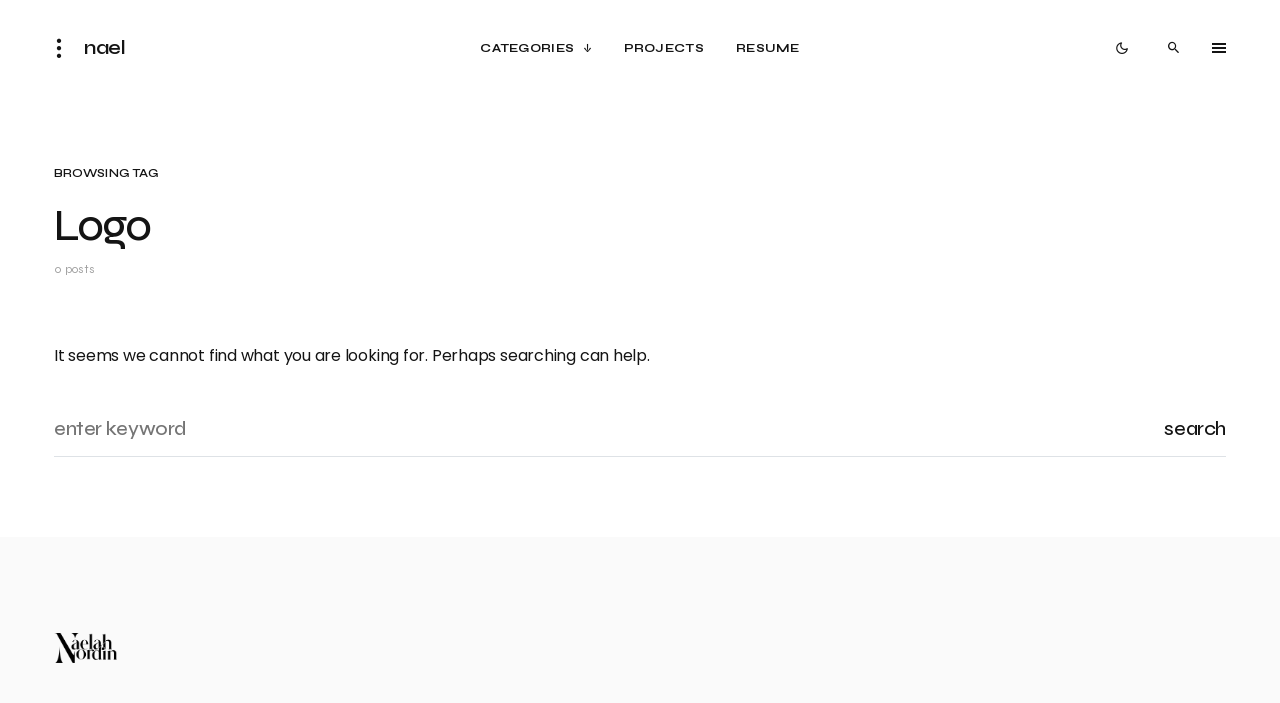

--- FILE ---
content_type: text/html; charset=UTF-8
request_url: https://naelahnordin.com/tag/logo/
body_size: 18121
content:
<!doctype html>
<html lang="en-GB">
<head>
	<meta charset="UTF-8" />
	<meta name="viewport" content="width=device-width, initial-scale=1" />
	<link rel="profile" href="https://gmpg.org/xfn/11" />

	<title>Logo &#8211; nael</title>
<meta name='robots' content='max-image-preview:large' />
<link rel='dns-prefetch' href='//stats.wp.com' />
<link rel='dns-prefetch' href='//fonts.googleapis.com' />
<link rel='dns-prefetch' href='//i0.wp.com' />
<link rel='dns-prefetch' href='//c0.wp.com' />
<link href='https://fonts.gstatic.com' crossorigin rel='preconnect' />
<link rel="alternate" type="application/rss+xml" title="nael &raquo; Feed" href="https://naelahnordin.com/feed/" />
<link rel="alternate" type="application/rss+xml" title="nael &raquo; Comments Feed" href="https://naelahnordin.com/comments/feed/" />
<link rel="alternate" type="application/rss+xml" title="nael &raquo; Logo Tag Feed" href="https://naelahnordin.com/tag/logo/feed/" />
			<link rel="preload" href="https://naelahnordin.com/wp-content/plugins/canvas/assets/fonts/canvas-icons.woff" as="font" type="font/woff" crossorigin>
			<script>
window._wpemojiSettings = {"baseUrl":"https:\/\/s.w.org\/images\/core\/emoji\/15.0.3\/72x72\/","ext":".png","svgUrl":"https:\/\/s.w.org\/images\/core\/emoji\/15.0.3\/svg\/","svgExt":".svg","source":{"concatemoji":"https:\/\/naelahnordin.com\/wp-includes\/js\/wp-emoji-release.min.js?ver=6.5.7"}};
/*! This file is auto-generated */
!function(i,n){var o,s,e;function c(e){try{var t={supportTests:e,timestamp:(new Date).valueOf()};sessionStorage.setItem(o,JSON.stringify(t))}catch(e){}}function p(e,t,n){e.clearRect(0,0,e.canvas.width,e.canvas.height),e.fillText(t,0,0);var t=new Uint32Array(e.getImageData(0,0,e.canvas.width,e.canvas.height).data),r=(e.clearRect(0,0,e.canvas.width,e.canvas.height),e.fillText(n,0,0),new Uint32Array(e.getImageData(0,0,e.canvas.width,e.canvas.height).data));return t.every(function(e,t){return e===r[t]})}function u(e,t,n){switch(t){case"flag":return n(e,"\ud83c\udff3\ufe0f\u200d\u26a7\ufe0f","\ud83c\udff3\ufe0f\u200b\u26a7\ufe0f")?!1:!n(e,"\ud83c\uddfa\ud83c\uddf3","\ud83c\uddfa\u200b\ud83c\uddf3")&&!n(e,"\ud83c\udff4\udb40\udc67\udb40\udc62\udb40\udc65\udb40\udc6e\udb40\udc67\udb40\udc7f","\ud83c\udff4\u200b\udb40\udc67\u200b\udb40\udc62\u200b\udb40\udc65\u200b\udb40\udc6e\u200b\udb40\udc67\u200b\udb40\udc7f");case"emoji":return!n(e,"\ud83d\udc26\u200d\u2b1b","\ud83d\udc26\u200b\u2b1b")}return!1}function f(e,t,n){var r="undefined"!=typeof WorkerGlobalScope&&self instanceof WorkerGlobalScope?new OffscreenCanvas(300,150):i.createElement("canvas"),a=r.getContext("2d",{willReadFrequently:!0}),o=(a.textBaseline="top",a.font="600 32px Arial",{});return e.forEach(function(e){o[e]=t(a,e,n)}),o}function t(e){var t=i.createElement("script");t.src=e,t.defer=!0,i.head.appendChild(t)}"undefined"!=typeof Promise&&(o="wpEmojiSettingsSupports",s=["flag","emoji"],n.supports={everything:!0,everythingExceptFlag:!0},e=new Promise(function(e){i.addEventListener("DOMContentLoaded",e,{once:!0})}),new Promise(function(t){var n=function(){try{var e=JSON.parse(sessionStorage.getItem(o));if("object"==typeof e&&"number"==typeof e.timestamp&&(new Date).valueOf()<e.timestamp+604800&&"object"==typeof e.supportTests)return e.supportTests}catch(e){}return null}();if(!n){if("undefined"!=typeof Worker&&"undefined"!=typeof OffscreenCanvas&&"undefined"!=typeof URL&&URL.createObjectURL&&"undefined"!=typeof Blob)try{var e="postMessage("+f.toString()+"("+[JSON.stringify(s),u.toString(),p.toString()].join(",")+"));",r=new Blob([e],{type:"text/javascript"}),a=new Worker(URL.createObjectURL(r),{name:"wpTestEmojiSupports"});return void(a.onmessage=function(e){c(n=e.data),a.terminate(),t(n)})}catch(e){}c(n=f(s,u,p))}t(n)}).then(function(e){for(var t in e)n.supports[t]=e[t],n.supports.everything=n.supports.everything&&n.supports[t],"flag"!==t&&(n.supports.everythingExceptFlag=n.supports.everythingExceptFlag&&n.supports[t]);n.supports.everythingExceptFlag=n.supports.everythingExceptFlag&&!n.supports.flag,n.DOMReady=!1,n.readyCallback=function(){n.DOMReady=!0}}).then(function(){return e}).then(function(){var e;n.supports.everything||(n.readyCallback(),(e=n.source||{}).concatemoji?t(e.concatemoji):e.wpemoji&&e.twemoji&&(t(e.twemoji),t(e.wpemoji)))}))}((window,document),window._wpemojiSettings);
</script>

<link rel='stylesheet' id='canvas-css' href='https://naelahnordin.com/wp-content/plugins/canvas/assets/css/canvas.css?ver=2.4.4.1' media='all' />
<link rel='alternate stylesheet' id='powerkit-icons-css' href='https://naelahnordin.com/wp-content/plugins/powerkit/assets/fonts/powerkit-icons.woff?ver=2.9.3' as='font' type='font/wof' crossorigin />
<link rel='stylesheet' id='powerkit-css' href='https://naelahnordin.com/wp-content/plugins/powerkit/assets/css/powerkit.css?ver=2.9.3' media='all' />
<style id='wp-emoji-styles-inline-css'>

	img.wp-smiley, img.emoji {
		display: inline !important;
		border: none !important;
		box-shadow: none !important;
		height: 1em !important;
		width: 1em !important;
		margin: 0 0.07em !important;
		vertical-align: -0.1em !important;
		background: none !important;
		padding: 0 !important;
	}
</style>
<link rel='stylesheet' id='wp-block-library-css' href='https://c0.wp.com/c/6.5.7/wp-includes/css/dist/block-library/style.min.css' media='all' />
<style id='wp-block-library-inline-css'>
.has-text-align-justify{text-align:justify;}
</style>
<style id='kevinbatdorf-code-block-pro-style-inline-css'>
.wp-block-kevinbatdorf-code-block-pro{direction:ltr!important;font-family:ui-monospace,SFMono-Regular,Menlo,Monaco,Consolas,monospace;-webkit-text-size-adjust:100%!important;box-sizing:border-box!important;position:relative!important}.wp-block-kevinbatdorf-code-block-pro *{box-sizing:border-box!important}.wp-block-kevinbatdorf-code-block-pro pre,.wp-block-kevinbatdorf-code-block-pro pre *{font-size:inherit!important;line-height:inherit!important}.wp-block-kevinbatdorf-code-block-pro:not(.code-block-pro-editor) pre{background-image:none!important;border:0!important;border-radius:0!important;border-style:none!important;border-width:0!important;color:inherit!important;font-family:inherit!important;margin:0!important;overflow:auto!important;overflow-wrap:normal!important;padding:16px 0 16px 16px!important;text-align:left!important;white-space:pre!important;--tw-shadow:0 0 #0000;--tw-shadow-colored:0 0 #0000;box-shadow:var(--tw-ring-offset-shadow,0 0 #0000),var(--tw-ring-shadow,0 0 #0000),var(--tw-shadow)!important}.wp-block-kevinbatdorf-code-block-pro.padding-disabled:not(.code-block-pro-editor) pre{padding:0!important}.wp-block-kevinbatdorf-code-block-pro.padding-bottom-disabled pre{padding-bottom:0!important}.wp-block-kevinbatdorf-code-block-pro:not(.code-block-pro-editor) pre code{background:none!important;background-color:transparent!important;border:0!important;border-radius:0!important;border-style:none!important;border-width:0!important;color:inherit!important;display:block!important;font-family:inherit!important;margin:0!important;overflow-wrap:normal!important;padding:0!important;text-align:left!important;white-space:pre!important;width:100%!important;--tw-shadow:0 0 #0000;--tw-shadow-colored:0 0 #0000;box-shadow:var(--tw-ring-offset-shadow,0 0 #0000),var(--tw-ring-shadow,0 0 #0000),var(--tw-shadow)!important}.wp-block-kevinbatdorf-code-block-pro:not(.code-block-pro-editor) pre code .line{display:inline-block!important;min-width:var(--cbp-block-width,100%)!important;vertical-align:top!important}.wp-block-kevinbatdorf-code-block-pro.cbp-has-line-numbers:not(.code-block-pro-editor) pre code .line{padding-left:calc(12px + var(--cbp-line-number-width, auto))!important}.wp-block-kevinbatdorf-code-block-pro.cbp-has-line-numbers:not(.code-block-pro-editor) pre code{counter-increment:step calc(var(--cbp-line-number-start, 1) - 1)!important;counter-reset:step!important}.wp-block-kevinbatdorf-code-block-pro pre code .line{position:relative!important}.wp-block-kevinbatdorf-code-block-pro:not(.code-block-pro-editor) pre code .line:before{content:""!important;display:inline-block!important}.wp-block-kevinbatdorf-code-block-pro.cbp-has-line-numbers:not(.code-block-pro-editor) pre code .line:not(.cbp-line-number-disabled):before{color:var(--cbp-line-number-color,#999)!important;content:counter(step)!important;counter-increment:step!important;left:0!important;opacity:.5!important;position:absolute!important;text-align:right!important;transition-duration:.5s!important;transition-property:opacity!important;transition-timing-function:cubic-bezier(.4,0,.2,1)!important;-webkit-user-select:none!important;-moz-user-select:none!important;user-select:none!important;width:var(--cbp-line-number-width,auto)!important}.wp-block-kevinbatdorf-code-block-pro.cbp-highlight-hover .line{min-height:var(--cbp-block-height,100%)!important}.wp-block-kevinbatdorf-code-block-pro .line.cbp-line-highlight .cbp-line-highlighter,.wp-block-kevinbatdorf-code-block-pro .line.cbp-no-blur:hover .cbp-line-highlighter,.wp-block-kevinbatdorf-code-block-pro.cbp-highlight-hover:not(.cbp-blur-enabled:not(.cbp-unblur-on-hover)) .line:hover .cbp-line-highlighter{background:var(--cbp-line-highlight-color,rgb(14 165 233/.2))!important;left:-16px!important;min-height:var(--cbp-block-height,100%)!important;min-width:calc(var(--cbp-block-width, 100%) + 16px)!important;pointer-events:none!important;position:absolute!important;top:0!important;width:100%!important}[data-code-block-pro-font-family="Code-Pro-Comic-Mono.ttf"].wp-block-kevinbatdorf-code-block-pro .line.cbp-line-highlight .cbp-line-highlighter,[data-code-block-pro-font-family="Code-Pro-Comic-Mono.ttf"].wp-block-kevinbatdorf-code-block-pro .line.cbp-no-blur:hover .cbp-line-highlighter,[data-code-block-pro-font-family="Code-Pro-Comic-Mono.ttf"].wp-block-kevinbatdorf-code-block-pro.cbp-highlight-hover:not(.cbp-blur-enabled:not(.cbp-unblur-on-hover)) .line:hover .cbp-line-highlighter{top:-.125rem!important}[data-code-block-pro-font-family=Code-Pro-Fira-Code].wp-block-kevinbatdorf-code-block-pro .line.cbp-line-highlight .cbp-line-highlighter,[data-code-block-pro-font-family=Code-Pro-Fira-Code].wp-block-kevinbatdorf-code-block-pro .line.cbp-no-blur:hover .cbp-line-highlighter,[data-code-block-pro-font-family=Code-Pro-Fira-Code].wp-block-kevinbatdorf-code-block-pro.cbp-highlight-hover:not(.cbp-blur-enabled:not(.cbp-unblur-on-hover)) .line:hover .cbp-line-highlighter{top:-1.5px!important}[data-code-block-pro-font-family="Code-Pro-Deja-Vu-Mono.ttf"].wp-block-kevinbatdorf-code-block-pro .line.cbp-line-highlight .cbp-line-highlighter,[data-code-block-pro-font-family="Code-Pro-Deja-Vu-Mono.ttf"].wp-block-kevinbatdorf-code-block-pro .line.cbp-no-blur:hover .cbp-line-highlighter,[data-code-block-pro-font-family="Code-Pro-Deja-Vu-Mono.ttf"].wp-block-kevinbatdorf-code-block-pro.cbp-highlight-hover:not(.cbp-blur-enabled:not(.cbp-unblur-on-hover)) .line:hover .cbp-line-highlighter,[data-code-block-pro-font-family=Code-Pro-Cozette].wp-block-kevinbatdorf-code-block-pro .line.cbp-line-highlight .cbp-line-highlighter,[data-code-block-pro-font-family=Code-Pro-Cozette].wp-block-kevinbatdorf-code-block-pro .line.cbp-no-blur:hover .cbp-line-highlighter,[data-code-block-pro-font-family=Code-Pro-Cozette].wp-block-kevinbatdorf-code-block-pro.cbp-highlight-hover:not(.cbp-blur-enabled:not(.cbp-unblur-on-hover)) .line:hover .cbp-line-highlighter{top:-1px!important}.wp-block-kevinbatdorf-code-block-pro:not(.code-block-pro-editor).padding-disabled pre .line.cbp-line-highlight:after{left:0!important;width:100%!important}.wp-block-kevinbatdorf-code-block-pro.cbp-blur-enabled pre .line:not(.cbp-no-blur){filter:blur(1px)!important;opacity:.4!important;pointer-events:none!important;transition-duration:.2s!important;transition-property:all!important;transition-timing-function:cubic-bezier(.4,0,.2,1)!important}.wp-block-kevinbatdorf-code-block-pro.cbp-blur-enabled.cbp-unblur-on-hover:hover pre .line:not(.cbp-no-blur){opacity:1!important;pointer-events:auto!important;--tw-blur:blur(0);filter:var(--tw-blur) var(--tw-brightness) var(--tw-contrast) var(--tw-grayscale) var(--tw-hue-rotate) var(--tw-invert) var(--tw-saturate) var(--tw-sepia) var(--tw-drop-shadow)!important}.wp-block-kevinbatdorf-code-block-pro:not(.code-block-pro-editor) pre *{font-family:inherit!important}.cbp-see-more-simple-btn-hover{transition-property:none!important}.cbp-see-more-simple-btn-hover:hover{box-shadow:inset 0 0 100px 100px hsla(0,0%,100%,.1)!important}.code-block-pro-copy-button{border:0!important;border-style:none!important;border-width:0!important;cursor:pointer!important;left:auto!important;line-height:1!important;opacity:.1!important;padding:6px!important;position:absolute!important;right:0!important;top:0!important;transition-duration:.2s!important;transition-property:opacity!important;transition-timing-function:cubic-bezier(.4,0,.2,1)!important;z-index:10!important}.code-block-pro-copy-button:focus{opacity:.4!important}.code-block-pro-copy-button:not([data-has-text-button]){background:none!important;background-color:transparent!important}.wp-block-kevinbatdorf-code-block-pro.padding-disabled .code-block-pro-copy-button{padding:0!important}.wp-block-kevinbatdorf-code-block-pro:hover .code-block-pro-copy-button{opacity:.5!important}.wp-block-kevinbatdorf-code-block-pro .code-block-pro-copy-button:hover{opacity:.9!important}.code-block-pro-copy-button[data-has-text-button],.wp-block-kevinbatdorf-code-block-pro:hover .code-block-pro-copy-button[data-has-text-button]{opacity:1!important}.wp-block-kevinbatdorf-code-block-pro .code-block-pro-copy-button[data-has-text-button]:hover{opacity:.8!important}.code-block-pro-copy-button[data-has-text-button]{border-radius:.75rem!important;display:block!important;margin-right:.75rem!important;margin-top:.7rem!important;padding:.125rem .375rem!important}.code-block-pro-copy-button[data-inside-header-type=headlightsMuted],.code-block-pro-copy-button[data-inside-header-type^=headlights]{margin-top:.85rem!important}.code-block-pro-copy-button[data-inside-header-type=headlightsMutedAlt]{margin-top:.65rem!important}.code-block-pro-copy-button[data-inside-header-type=simpleString]{margin-top:.645rem!important}.code-block-pro-copy-button[data-inside-header-type=pillString]{margin-top:1rem!important}.code-block-pro-copy-button[data-inside-header-type=pillString] .cbp-btn-text{position:relative!important;top:1px!important}.cbp-btn-text{font-size:.75rem!important;line-height:1rem!important}.code-block-pro-copy-button .without-check{display:block!important}.code-block-pro-copy-button .with-check{display:none!important}.code-block-pro-copy-button.cbp-copying{opacity:1!important}.code-block-pro-copy-button.cbp-copying .without-check{display:none!important}.code-block-pro-copy-button.cbp-copying .with-check{display:block!important}.cbp-footer-link:hover{text-decoration-line:underline!important}@media print{.wp-block-kevinbatdorf-code-block-pro pre{max-height:none!important}.wp-block-kevinbatdorf-code-block-pro:not(#x) .line:before{background-color:transparent!important;color:inherit!important}.wp-block-kevinbatdorf-code-block-pro:not(#x) .cbp-line-highlighter,.wp-block-kevinbatdorf-code-block-pro:not(#x)>span{display:none!important}}

</style>
<link rel='stylesheet' id='mediaelement-css' href='https://c0.wp.com/c/6.5.7/wp-includes/js/mediaelement/mediaelementplayer-legacy.min.css' media='all' />
<link rel='stylesheet' id='wp-mediaelement-css' href='https://c0.wp.com/c/6.5.7/wp-includes/js/mediaelement/wp-mediaelement.min.css' media='all' />
<style id='jetpack-sharing-buttons-style-inline-css'>
.jetpack-sharing-buttons__services-list{display:flex;flex-direction:row;flex-wrap:wrap;gap:0;list-style-type:none;margin:5px;padding:0}.jetpack-sharing-buttons__services-list.has-small-icon-size{font-size:12px}.jetpack-sharing-buttons__services-list.has-normal-icon-size{font-size:16px}.jetpack-sharing-buttons__services-list.has-large-icon-size{font-size:24px}.jetpack-sharing-buttons__services-list.has-huge-icon-size{font-size:36px}@media print{.jetpack-sharing-buttons__services-list{display:none!important}}.editor-styles-wrapper .wp-block-jetpack-sharing-buttons{gap:0;padding-inline-start:0}ul.jetpack-sharing-buttons__services-list.has-background{padding:1.25em 2.375em}
</style>
<link rel='stylesheet' id='canvas-block-alert-style-css' href='https://naelahnordin.com/wp-content/plugins/canvas/components/basic-elements/block-alert/block.css?ver=1719221248' media='all' />
<link rel='stylesheet' id='canvas-block-progress-style-css' href='https://naelahnordin.com/wp-content/plugins/canvas/components/basic-elements/block-progress/block.css?ver=1719221248' media='all' />
<link rel='stylesheet' id='canvas-block-collapsibles-style-css' href='https://naelahnordin.com/wp-content/plugins/canvas/components/basic-elements/block-collapsibles/block.css?ver=1719221248' media='all' />
<link rel='stylesheet' id='canvas-block-tabs-style-css' href='https://naelahnordin.com/wp-content/plugins/canvas/components/basic-elements/block-tabs/block.css?ver=1719221248' media='all' />
<link rel='stylesheet' id='canvas-block-section-heading-style-css' href='https://naelahnordin.com/wp-content/plugins/canvas/components/basic-elements/block-section-heading/block.css?ver=1719221248' media='all' />
<link rel='stylesheet' id='canvas-block-row-style-css' href='https://naelahnordin.com/wp-content/plugins/canvas/components/layout-blocks/block-row/block-row.css?ver=1719221248' media='all' />
<link rel='stylesheet' id='canvas-justified-gallery-block-style-css' href='https://naelahnordin.com/wp-content/plugins/canvas/components/justified-gallery/block/block-justified-gallery.css?ver=1719221248' media='all' />
<link rel='stylesheet' id='canvas-slider-gallery-block-style-css' href='https://naelahnordin.com/wp-content/plugins/canvas/components/slider-gallery/block/block-slider-gallery.css?ver=1719221248' media='all' />
<link rel='stylesheet' id='canvas-block-posts-sidebar-css' href='https://naelahnordin.com/wp-content/plugins/canvas/components/posts/block-posts-sidebar/block-posts-sidebar.css?ver=1719221248' media='all' />
<style id='classic-theme-styles-inline-css'>
/*! This file is auto-generated */
.wp-block-button__link{color:#fff;background-color:#32373c;border-radius:9999px;box-shadow:none;text-decoration:none;padding:calc(.667em + 2px) calc(1.333em + 2px);font-size:1.125em}.wp-block-file__button{background:#32373c;color:#fff;text-decoration:none}
</style>
<style id='global-styles-inline-css'>
body{--wp--preset--color--black: #000000;--wp--preset--color--cyan-bluish-gray: #abb8c3;--wp--preset--color--white: #FFFFFF;--wp--preset--color--pale-pink: #f78da7;--wp--preset--color--vivid-red: #cf2e2e;--wp--preset--color--luminous-vivid-orange: #ff6900;--wp--preset--color--luminous-vivid-amber: #fcb900;--wp--preset--color--light-green-cyan: #7bdcb5;--wp--preset--color--vivid-green-cyan: #00d084;--wp--preset--color--pale-cyan-blue: #8ed1fc;--wp--preset--color--vivid-cyan-blue: #0693e3;--wp--preset--color--vivid-purple: #9b51e0;--wp--preset--color--blue: #59BACC;--wp--preset--color--green: #58AD69;--wp--preset--color--orange: #FFBC49;--wp--preset--color--red: #e32c26;--wp--preset--color--gray-50: #f8f9fa;--wp--preset--color--gray-100: #f8f9fb;--wp--preset--color--gray-200: #e9ecef;--wp--preset--color--secondary: #a1a1a1;--wp--preset--color--primary: #141414;--wp--preset--color--accent: #ae856c;--wp--preset--gradient--vivid-cyan-blue-to-vivid-purple: linear-gradient(135deg,rgba(6,147,227,1) 0%,rgb(155,81,224) 100%);--wp--preset--gradient--light-green-cyan-to-vivid-green-cyan: linear-gradient(135deg,rgb(122,220,180) 0%,rgb(0,208,130) 100%);--wp--preset--gradient--luminous-vivid-amber-to-luminous-vivid-orange: linear-gradient(135deg,rgba(252,185,0,1) 0%,rgba(255,105,0,1) 100%);--wp--preset--gradient--luminous-vivid-orange-to-vivid-red: linear-gradient(135deg,rgba(255,105,0,1) 0%,rgb(207,46,46) 100%);--wp--preset--gradient--very-light-gray-to-cyan-bluish-gray: linear-gradient(135deg,rgb(238,238,238) 0%,rgb(169,184,195) 100%);--wp--preset--gradient--cool-to-warm-spectrum: linear-gradient(135deg,rgb(74,234,220) 0%,rgb(151,120,209) 20%,rgb(207,42,186) 40%,rgb(238,44,130) 60%,rgb(251,105,98) 80%,rgb(254,248,76) 100%);--wp--preset--gradient--blush-light-purple: linear-gradient(135deg,rgb(255,206,236) 0%,rgb(152,150,240) 100%);--wp--preset--gradient--blush-bordeaux: linear-gradient(135deg,rgb(254,205,165) 0%,rgb(254,45,45) 50%,rgb(107,0,62) 100%);--wp--preset--gradient--luminous-dusk: linear-gradient(135deg,rgb(255,203,112) 0%,rgb(199,81,192) 50%,rgb(65,88,208) 100%);--wp--preset--gradient--pale-ocean: linear-gradient(135deg,rgb(255,245,203) 0%,rgb(182,227,212) 50%,rgb(51,167,181) 100%);--wp--preset--gradient--electric-grass: linear-gradient(135deg,rgb(202,248,128) 0%,rgb(113,206,126) 100%);--wp--preset--gradient--midnight: linear-gradient(135deg,rgb(2,3,129) 0%,rgb(40,116,252) 100%);--wp--preset--font-size--small: 13px;--wp--preset--font-size--medium: 20px;--wp--preset--font-size--large: 36px;--wp--preset--font-size--x-large: 42px;--wp--preset--spacing--20: 0.44rem;--wp--preset--spacing--30: 0.67rem;--wp--preset--spacing--40: 1rem;--wp--preset--spacing--50: 1.5rem;--wp--preset--spacing--60: 2.25rem;--wp--preset--spacing--70: 3.38rem;--wp--preset--spacing--80: 5.06rem;--wp--preset--shadow--natural: 6px 6px 9px rgba(0, 0, 0, 0.2);--wp--preset--shadow--deep: 12px 12px 50px rgba(0, 0, 0, 0.4);--wp--preset--shadow--sharp: 6px 6px 0px rgba(0, 0, 0, 0.2);--wp--preset--shadow--outlined: 6px 6px 0px -3px rgba(255, 255, 255, 1), 6px 6px rgba(0, 0, 0, 1);--wp--preset--shadow--crisp: 6px 6px 0px rgba(0, 0, 0, 1);}:where(.is-layout-flex){gap: 0.5em;}:where(.is-layout-grid){gap: 0.5em;}body .is-layout-flex{display: flex;}body .is-layout-flex{flex-wrap: wrap;align-items: center;}body .is-layout-flex > *{margin: 0;}body .is-layout-grid{display: grid;}body .is-layout-grid > *{margin: 0;}:where(.wp-block-columns.is-layout-flex){gap: 2em;}:where(.wp-block-columns.is-layout-grid){gap: 2em;}:where(.wp-block-post-template.is-layout-flex){gap: 1.25em;}:where(.wp-block-post-template.is-layout-grid){gap: 1.25em;}.has-black-color{color: var(--wp--preset--color--black) !important;}.has-cyan-bluish-gray-color{color: var(--wp--preset--color--cyan-bluish-gray) !important;}.has-white-color{color: var(--wp--preset--color--white) !important;}.has-pale-pink-color{color: var(--wp--preset--color--pale-pink) !important;}.has-vivid-red-color{color: var(--wp--preset--color--vivid-red) !important;}.has-luminous-vivid-orange-color{color: var(--wp--preset--color--luminous-vivid-orange) !important;}.has-luminous-vivid-amber-color{color: var(--wp--preset--color--luminous-vivid-amber) !important;}.has-light-green-cyan-color{color: var(--wp--preset--color--light-green-cyan) !important;}.has-vivid-green-cyan-color{color: var(--wp--preset--color--vivid-green-cyan) !important;}.has-pale-cyan-blue-color{color: var(--wp--preset--color--pale-cyan-blue) !important;}.has-vivid-cyan-blue-color{color: var(--wp--preset--color--vivid-cyan-blue) !important;}.has-vivid-purple-color{color: var(--wp--preset--color--vivid-purple) !important;}.has-black-background-color{background-color: var(--wp--preset--color--black) !important;}.has-cyan-bluish-gray-background-color{background-color: var(--wp--preset--color--cyan-bluish-gray) !important;}.has-white-background-color{background-color: var(--wp--preset--color--white) !important;}.has-pale-pink-background-color{background-color: var(--wp--preset--color--pale-pink) !important;}.has-vivid-red-background-color{background-color: var(--wp--preset--color--vivid-red) !important;}.has-luminous-vivid-orange-background-color{background-color: var(--wp--preset--color--luminous-vivid-orange) !important;}.has-luminous-vivid-amber-background-color{background-color: var(--wp--preset--color--luminous-vivid-amber) !important;}.has-light-green-cyan-background-color{background-color: var(--wp--preset--color--light-green-cyan) !important;}.has-vivid-green-cyan-background-color{background-color: var(--wp--preset--color--vivid-green-cyan) !important;}.has-pale-cyan-blue-background-color{background-color: var(--wp--preset--color--pale-cyan-blue) !important;}.has-vivid-cyan-blue-background-color{background-color: var(--wp--preset--color--vivid-cyan-blue) !important;}.has-vivid-purple-background-color{background-color: var(--wp--preset--color--vivid-purple) !important;}.has-black-border-color{border-color: var(--wp--preset--color--black) !important;}.has-cyan-bluish-gray-border-color{border-color: var(--wp--preset--color--cyan-bluish-gray) !important;}.has-white-border-color{border-color: var(--wp--preset--color--white) !important;}.has-pale-pink-border-color{border-color: var(--wp--preset--color--pale-pink) !important;}.has-vivid-red-border-color{border-color: var(--wp--preset--color--vivid-red) !important;}.has-luminous-vivid-orange-border-color{border-color: var(--wp--preset--color--luminous-vivid-orange) !important;}.has-luminous-vivid-amber-border-color{border-color: var(--wp--preset--color--luminous-vivid-amber) !important;}.has-light-green-cyan-border-color{border-color: var(--wp--preset--color--light-green-cyan) !important;}.has-vivid-green-cyan-border-color{border-color: var(--wp--preset--color--vivid-green-cyan) !important;}.has-pale-cyan-blue-border-color{border-color: var(--wp--preset--color--pale-cyan-blue) !important;}.has-vivid-cyan-blue-border-color{border-color: var(--wp--preset--color--vivid-cyan-blue) !important;}.has-vivid-purple-border-color{border-color: var(--wp--preset--color--vivid-purple) !important;}.has-vivid-cyan-blue-to-vivid-purple-gradient-background{background: var(--wp--preset--gradient--vivid-cyan-blue-to-vivid-purple) !important;}.has-light-green-cyan-to-vivid-green-cyan-gradient-background{background: var(--wp--preset--gradient--light-green-cyan-to-vivid-green-cyan) !important;}.has-luminous-vivid-amber-to-luminous-vivid-orange-gradient-background{background: var(--wp--preset--gradient--luminous-vivid-amber-to-luminous-vivid-orange) !important;}.has-luminous-vivid-orange-to-vivid-red-gradient-background{background: var(--wp--preset--gradient--luminous-vivid-orange-to-vivid-red) !important;}.has-very-light-gray-to-cyan-bluish-gray-gradient-background{background: var(--wp--preset--gradient--very-light-gray-to-cyan-bluish-gray) !important;}.has-cool-to-warm-spectrum-gradient-background{background: var(--wp--preset--gradient--cool-to-warm-spectrum) !important;}.has-blush-light-purple-gradient-background{background: var(--wp--preset--gradient--blush-light-purple) !important;}.has-blush-bordeaux-gradient-background{background: var(--wp--preset--gradient--blush-bordeaux) !important;}.has-luminous-dusk-gradient-background{background: var(--wp--preset--gradient--luminous-dusk) !important;}.has-pale-ocean-gradient-background{background: var(--wp--preset--gradient--pale-ocean) !important;}.has-electric-grass-gradient-background{background: var(--wp--preset--gradient--electric-grass) !important;}.has-midnight-gradient-background{background: var(--wp--preset--gradient--midnight) !important;}.has-small-font-size{font-size: var(--wp--preset--font-size--small) !important;}.has-medium-font-size{font-size: var(--wp--preset--font-size--medium) !important;}.has-large-font-size{font-size: var(--wp--preset--font-size--large) !important;}.has-x-large-font-size{font-size: var(--wp--preset--font-size--x-large) !important;}
.wp-block-navigation a:where(:not(.wp-element-button)){color: inherit;}
:where(.wp-block-post-template.is-layout-flex){gap: 1.25em;}:where(.wp-block-post-template.is-layout-grid){gap: 1.25em;}
:where(.wp-block-columns.is-layout-flex){gap: 2em;}:where(.wp-block-columns.is-layout-grid){gap: 2em;}
.wp-block-pullquote{font-size: 1.5em;line-height: 1.6;}
</style>
<link rel='stylesheet' id='absolute-reviews-css' href='https://naelahnordin.com/wp-content/plugins/absolute-reviews/public/css/absolute-reviews-public.css?ver=1.1.2' media='all' />
<link rel='stylesheet' id='advanced-popups-css' href='https://naelahnordin.com/wp-content/plugins/advanced-popups/public/css/advanced-popups-public.css?ver=1.1.9' media='all' />
<link rel='stylesheet' id='canvas-block-heading-style-css' href='https://naelahnordin.com/wp-content/plugins/canvas/components/content-formatting/block-heading/block.css?ver=1719221248' media='all' />
<link rel='stylesheet' id='canvas-block-list-style-css' href='https://naelahnordin.com/wp-content/plugins/canvas/components/content-formatting/block-list/block.css?ver=1719221248' media='all' />
<link rel='stylesheet' id='canvas-block-paragraph-style-css' href='https://naelahnordin.com/wp-content/plugins/canvas/components/content-formatting/block-paragraph/block.css?ver=1719221248' media='all' />
<link rel='stylesheet' id='canvas-block-separator-style-css' href='https://naelahnordin.com/wp-content/plugins/canvas/components/content-formatting/block-separator/block.css?ver=1719221248' media='all' />
<link rel='stylesheet' id='canvas-block-group-style-css' href='https://naelahnordin.com/wp-content/plugins/canvas/components/basic-elements/block-group/block.css?ver=1719221248' media='all' />
<link rel='stylesheet' id='canvas-block-cover-style-css' href='https://naelahnordin.com/wp-content/plugins/canvas/components/basic-elements/block-cover/block.css?ver=1719221248' media='all' />
<link rel='stylesheet' id='powerkit-author-box-css' href='https://naelahnordin.com/wp-content/plugins/powerkit/modules/author-box/public/css/public-powerkit-author-box.css?ver=2.9.3' media='all' />
<link rel='stylesheet' id='powerkit-basic-elements-css' href='https://naelahnordin.com/wp-content/plugins/powerkit/modules/basic-elements/public/css/public-powerkit-basic-elements.css?ver=2.9.3' media='screen' />
<link rel='stylesheet' id='powerkit-coming-soon-css' href='https://naelahnordin.com/wp-content/plugins/powerkit/modules/coming-soon/public/css/public-powerkit-coming-soon.css?ver=2.9.3' media='all' />
<link rel='stylesheet' id='powerkit-content-formatting-css' href='https://naelahnordin.com/wp-content/plugins/powerkit/modules/content-formatting/public/css/public-powerkit-content-formatting.css?ver=2.9.3' media='all' />
<link rel='stylesheet' id='powerkit-сontributors-css' href='https://naelahnordin.com/wp-content/plugins/powerkit/modules/contributors/public/css/public-powerkit-contributors.css?ver=2.9.3' media='all' />
<link rel='stylesheet' id='powerkit-facebook-css' href='https://naelahnordin.com/wp-content/plugins/powerkit/modules/facebook/public/css/public-powerkit-facebook.css?ver=2.9.3' media='all' />
<link rel='stylesheet' id='powerkit-featured-categories-css' href='https://naelahnordin.com/wp-content/plugins/powerkit/modules/featured-categories/public/css/public-powerkit-featured-categories.css?ver=2.9.3' media='all' />
<link rel='stylesheet' id='powerkit-inline-posts-css' href='https://naelahnordin.com/wp-content/plugins/powerkit/modules/inline-posts/public/css/public-powerkit-inline-posts.css?ver=2.9.3' media='all' />
<link rel='stylesheet' id='powerkit-instagram-css' href='https://naelahnordin.com/wp-content/plugins/powerkit/modules/instagram/public/css/public-powerkit-instagram.css?ver=2.9.3' media='all' />
<link rel='stylesheet' id='powerkit-justified-gallery-css' href='https://naelahnordin.com/wp-content/plugins/powerkit/modules/justified-gallery/public/css/public-powerkit-justified-gallery.css?ver=2.9.3' media='all' />
<link rel='stylesheet' id='glightbox-css' href='https://naelahnordin.com/wp-content/plugins/powerkit/modules/lightbox/public/css/glightbox.min.css?ver=2.9.3' media='all' />
<link rel='stylesheet' id='powerkit-lightbox-css' href='https://naelahnordin.com/wp-content/plugins/powerkit/modules/lightbox/public/css/public-powerkit-lightbox.css?ver=2.9.3' media='all' />
<link rel='stylesheet' id='powerkit-opt-in-forms-css' href='https://naelahnordin.com/wp-content/plugins/powerkit/modules/opt-in-forms/public/css/public-powerkit-opt-in-forms.css?ver=2.9.3' media='all' />
<link rel='stylesheet' id='powerkit-pinterest-css' href='https://naelahnordin.com/wp-content/plugins/powerkit/modules/pinterest/public/css/public-powerkit-pinterest.css?ver=2.9.3' media='all' />
<link rel='stylesheet' id='powerkit-widget-posts-css' href='https://naelahnordin.com/wp-content/plugins/powerkit/modules/posts/public/css/public-powerkit-widget-posts.css?ver=2.9.3' media='all' />
<link rel='stylesheet' id='powerkit-scroll-to-top-css' href='https://naelahnordin.com/wp-content/plugins/powerkit/modules/scroll-to-top/public/css/public-powerkit-scroll-to-top.css?ver=2.9.3' media='all' />
<link rel='stylesheet' id='powerkit-share-buttons-css' href='https://naelahnordin.com/wp-content/plugins/powerkit/modules/share-buttons/public/css/public-powerkit-share-buttons.css?ver=2.9.3' media='all' />
<link rel='stylesheet' id='powerkit-slider-gallery-css' href='https://naelahnordin.com/wp-content/plugins/powerkit/modules/slider-gallery/public/css/public-powerkit-slider-gallery.css?ver=2.9.3' media='all' />
<link rel='stylesheet' id='powerkit-social-links-css' href='https://naelahnordin.com/wp-content/plugins/powerkit/modules/social-links/public/css/public-powerkit-social-links.css?ver=2.9.3' media='all' />
<link rel='stylesheet' id='powerkit-twitter-css' href='https://naelahnordin.com/wp-content/plugins/powerkit/modules/twitter/public/css/public-powerkit-twitter.css?ver=2.9.3' media='all' />
<link rel='stylesheet' id='powerkit-widget-about-css' href='https://naelahnordin.com/wp-content/plugins/powerkit/modules/widget-about/public/css/public-powerkit-widget-about.css?ver=2.9.3' media='all' />
<link rel='stylesheet' id='magnific-popup-css' href='https://naelahnordin.com/wp-content/themes/schematic/assets/css/magnific-popup.css?ver=1.0.6' media='all' />
<link rel='stylesheet' id='sight-css' href='https://naelahnordin.com/wp-content/plugins/sight/render/css/sight.css?ver=1719221334' media='all' />
<link rel='stylesheet' id='sight-common-css' href='https://naelahnordin.com/wp-content/plugins/sight/render/css/sight-common.css?ver=1719221334' media='all' />
<link rel='stylesheet' id='sight-lightbox-css' href='https://naelahnordin.com/wp-content/plugins/sight/render/css/sight-lightbox.css?ver=1719221334' media='all' />
<link rel='stylesheet' id='csco-styles-css' href='https://naelahnordin.com/wp-content/themes/schematic/style.css?ver=1.0.6' media='all' />
<link rel='stylesheet' id='98dfa2fc1a828ec00f83ced83ebeeae6-css' href='https://fonts.googleapis.com/css?family=Poppins%3A400%2C400i%2C700%2C500%2C600&#038;subset=latin%2Clatin-ext%2Ccyrillic%2Ccyrillic-ext%2Cvietnamese&#038;display=swap&#038;ver=1.0.6' media='all' />
<link rel='stylesheet' id='f648f30a57555f9bffad38d5193a6a6d-css' href='https://fonts.googleapis.com/css?family=Syne%3A600%2C400%2C700%2C500&#038;subset=latin%2Clatin-ext%2Ccyrillic%2Ccyrillic-ext%2Cvietnamese&#038;display=swap&#038;ver=1.0.6' media='all' />
<style id='csco-customizer-output-styles-inline-css'>
:root, [data-site-scheme="default"]{--cs-color-site-background:#ffffff;--cs-color-header-background:#ffffff;--cs-color-submenu-background:#f8f8f8;--cs-color-search-background:#f8f8f8;--cs-color-fullscreen-menu-background:#f8f8f8;--cs-color-offcanvas-background:#f8f8f8;--cs-color-footer-background:#fafafa;}:root, [data-scheme="default"]{--cs-color-overlay-background:rgba(0,0,0,0.5);--cs-color-accent:#ae856c;--cs-color-button-contrast-secondary-hover:#ae856c;--cs-color-secondary:#a1a1a1;--cs-palette-color-secondary:#a1a1a1;--cs-color-link:#ae856c;--cs-color-link-hover:#ae856c;--cs-color-button:#141414;--cs-color-button-contrast:#ffffff;--cs-color-button-hover:#3e3e3e;--cs-color-button-hover-contrast:#ffffff;--cs-color-category-contrast:#141414;--cs-color-category-hover-contrast:#ae856c;--cs-color-post-meta:#141414;--cs-color-post-meta-link:#141414;--cs-color-post-meta-link-hover:#818181;--cs-color-badge-primary:#000000;--cs-color-badge-secondary:#ededed;--cs-color-badge-success:#8EB096;--cs-color-badge-danger:#b39295;--cs-color-badge-warning:#cac6b4;--cs-color-badge-info:#89AFB5;--cs-color-badge-dark:#000000;--cs-color-badge-light:#fafafa;}[data-scheme="default"] [class*="-badge"][class*="-primary"]{--cs-color-badge-dark-contrast:#ffffff;}[data-scheme="default"] [class*="-badge"][class*="-secondary"]{--cs-color-badge-light-contrast:#7a7a7a;}[data-scheme="default"] [class*="-badge"][class*="-success"]{--cs-color-badge-dark-contrast:#ffffff;}[data-scheme="default"] [class*="-badge"][class*="-danger"]{--cs-color-badge-dark-contrast:#ffffff;}[data-scheme="default"] [class*="-badge"][class*="-warning"]{--cs-color-badge-dark-contrast:#ffffff;}[data-scheme="default"] [class*="-badge"][class*="-info"]{--cs-color-badge-dark-contrast:#ffffff;}[data-scheme="default"] [class*="-badge"][class*="-dark"]{--cs-color-badge-dark-contrast:#ffffff;}[data-scheme="default"] [class*="-badge"][class*="-light"]{--cs-color-badge-light-contrast:#000000;}[data-site-scheme="dark"]{--cs-color-site-background:#1c1c1c;--cs-color-header-background:#1c1c1c;--cs-color-submenu-background:#292929;--cs-color-search-background:#292929;--cs-color-multi-column-background:#292929;--cs-color-fullscreen-menu-background:#292929;--cs-color-offcanvas-background:#1c1c1c;--cs-color-footer-background:#1c1c1c;--cs-color-link:#ffffff;--cs-color-link-hover:#ffffff;}[data-scheme="dark"]{--cs-color-accent:#A1A1A1;--cs-color-button-contrast-secondary-hover:#A1A1A1;--cs-color-secondary:#a1a1a1;--cs-palette-color-secondary:#a1a1a1;--cs-color-button:#ffffff;--cs-color-button-contrast:#141414;--cs-color-button-hover:#a4a4a5;--cs-color-button-hover-contrast:#141414;--cs-color-category-contrast:#ffffff;--cs-color-category-hover-contrast:#a1a1a1;--cs-color-post-meta:#ffffff;--cs-color-post-meta-link:#ffffff;--cs-color-post-meta-link-hover:#818181;--cs-color-badge-primary:#000000;--cs-color-badge-secondary:#ededed;--cs-color-badge-success:#8EB096;--cs-color-badge-danger:#b39295;--cs-color-badge-warning:#cac6b4;--cs-color-badge-info:#89AFB5;--cs-color-badge-dark:rgba(255,255,255,0.7);--cs-color-badge-light:rgb(238,238,238);}[data-scheme="dark"] [class*="-badge"][class*="-primary"]{--cs-color-badge-dark-contrast:#ffffff;}[data-scheme="dark"] [class*="-badge"][class*="-secondary"]{--cs-color-badge-light-contrast:#7a7a7a;}[data-scheme="dark"] [class*="-badge"][class*="-success"]{--cs-color-badge-dark-contrast:#ffffff;}[data-scheme="dark"] [class*="-badge"][class*="-danger"]{--cs-color-badge-dark-contrast:#ffffff;}[data-scheme="dark"] [class*="-badge"][class*="-warning"]{--cs-color-badge-dark-contrast:#ffffff;}[data-scheme="dark"] [class*="-badge"][class*="-info"]{--cs-color-badge-dark-contrast:#ffffff;}[data-scheme="dark"] [class*="-badge"][class*="-dark"]{--cs-color-badge-dark-contrast:#ffffff;}[data-scheme="dark"] [class*="-badge"][class*="-light"]{--cs-color-badge-light-contrast:#020202;}:root{--cs-layout-elements-border-radius:4px;--cs-button-border-radius:50px;--cs-pagination-border-radius:50px;--cs-badge-border-radius:50px;--cs-tag-border-radius:50px;--cs-header-initial-height:96px;--cs-header-height:60px;}:root .cnvs-block-section-heading, [data-scheme="default"] .cnvs-block-section-heading, [data-scheme="dark"] [data-scheme="default"] .cnvs-block-section-heading{--cnvs-section-heading-border-color:#141414;}[data-scheme="dark"] .cnvs-block-section-heading{--cnvs-section-heading-border-color:#ffffff;}.cs-header__multi-column-posts .cs-entry__thumbnail{--cs-thumbnail-border-radius:50%;}.cs-posts-area__home{--cs-posts-area-grid-row-gap:64px;}.cs-posts-area__archive{--cs-posts-area-grid-row-gap:64px;}@media (max-width: 1584.98px){.cs-posts-area__home{--cs-posts-area-grid-row-gap:64px;}.cs-posts-area__archive{--cs-posts-area-grid-row-gap:64px;}}@media (max-width: 1279.98px){.cs-posts-area__home{--cs-posts-area-grid-row-gap:40px;}.cs-posts-area__archive{--cs-posts-area-grid-row-gap:40px;}}@media (max-width: 575.98px){.cs-posts-area__home{--cs-posts-area-grid-row-gap:40px;}.cs-posts-area__archive{--cs-posts-area-grid-row-gap:40px;}}
</style>
<link rel='stylesheet' id='jetpack_css-css' href='https://c0.wp.com/p/jetpack/13.5.1/css/jetpack.css' media='all' />
<script src="https://c0.wp.com/c/6.5.7/wp-includes/js/jquery/jquery.min.js" id="jquery-core-js"></script>
<script src="https://c0.wp.com/c/6.5.7/wp-includes/js/jquery/jquery-migrate.min.js" id="jquery-migrate-js"></script>
<script src="https://naelahnordin.com/wp-content/plugins/advanced-popups/public/js/advanced-popups-public.js?ver=1.1.9" id="advanced-popups-js"></script>
<link rel="https://api.w.org/" href="https://naelahnordin.com/wp-json/" /><link rel="alternate" type="application/json" href="https://naelahnordin.com/wp-json/wp/v2/tags/17" /><link rel="EditURI" type="application/rsd+xml" title="RSD" href="https://naelahnordin.com/xmlrpc.php?rsd" />
<meta name="generator" content="WordPress 6.5.7" />
		<link rel="preload" href="https://naelahnordin.com/wp-content/plugins/absolute-reviews/fonts/absolute-reviews-icons.woff" as="font" type="font/woff" crossorigin>
				<link rel="preload" href="https://naelahnordin.com/wp-content/plugins/advanced-popups/fonts/advanced-popups-icons.woff" as="font" type="font/woff" crossorigin>
			<style>img#wpstats{display:none}</style>
		<style id="csco-inline-styles">
:root {
	/* Base Font */
	--cs-font-base-family: 'Poppins', sans-serif;
	--cs-font-base-size: 1rem;
	--cs-font-base-weight: 400;
	--cs-font-base-style: normal;
	--cs-font-base-letter-spacing: normal;
	--cs-font-base-text-transform: initial;
	--cs-font-base-line-height: 1.5;

	/* Primary Font */
	/* Used for tags and other actionable elements. */
	--cs-font-primary-family: 'Syne', sans-serif;
	--cs-font-primary-size: 0.75rem;
	--cs-font-primary-weight: 600;
	--cs-font-primary-style: normal;
	--cs-font-primary-letter-spacing: 0.008em;
	--cs-font-primary-text-transform: uppercase;

	/* Secondary Font */
	/* Used for post meta, image captions and other secondary elements. */
	--cs-font-secondary-family: 'Syne', sans-serif;
	--cs-font-secondary-size: 0.75rem;
	--cs-font-secondary-weight: 400;
	--cs-font-secondary-style: normal;
	--cs-font-secondary-letter-spacing: 0px;
	--cs-font-secondary-text-transform: none;

	/* Category Font */
	--cs-font-category-family: 'Syne', sans-serif;
	--cs-font-category-size: 0.6875rem;
	--cs-font-category-weight: 700;
	--cs-font-category-style: normal;
	--cs-font-category-letter-spacing: 0.0625em;
	--cs-font-category-text-transform: uppercase;

	/* Tags Font */
	--cs-font-tags-family: 'Syne', sans-serif;
	--cs-font-tags-size: 0.75rem;
	--cs-font-tags-weight: 600;
	--cs-font-tags-style: normal;
	--cs-font-tags-letter-spacing: 0.0625em;
	--cs-font-tags-text-transform: uppercase;

	/* Post Meta Font */
	--cs-font-post-meta-family: 'Poppins', sans-serif;
	--cs-font-post-meta-size: 0.6875rem;
	--cs-font-post-meta-weight: 500;
	--cs-font-post-meta-style: normal;
	--cs-font-post-meta-letter-spacing: 0.0625em;
	--cs-font-post-meta-text-transform: uppercase;

	/* Button Font */
	--cs-font-button-family: 'Syne', sans-serif;
	--cs-font-button-size: 1.25rem;
	--cs-font-button-weight: 500;
	--cs-font-button-style: normal;
	--cs-font-button-letter-spacing: -0.019em;
	--cs-font-button-text-transform: lowercase;

	/* Label */
	--cs-font-label-family: initial;
	--cs-font-label-size: 0.75rem;
	--cs-font-label-weight: 600;
	--cs-font-label-style: normal;
	--cs-font-label-letter-spacing: -0.025em;
	--cs-font-label-text-transform: uppercase;

	/* Input Font */
	/* Used for form elements (input, textarea, select). */
	--cs-font-input-family: 'Syne', sans-serif;
	--cs-font-input-size: 1.25rem;
	--cs-font-input-weight: 500;
	--cs-font-input-style: normal;
	--cs-font-input-line-height: 1.625rem;
	--cs-font-input-letter-spacing: -0.019em;
	--cs-font-input-text-transform: none;

	/* Post Subtitle */
	--cs-font-post-subtitle-family: 'Poppins', sans-serif;
	--cs-font-post-subtitle-size: 1.125rem;
	--cs-font-post-subtitle-line-height: 1.625rem;
	--cs-font-post-subtitle-letter-spacing: normal;

	/* Post Content */
	--cs-font-post-content-family: 'Poppins', sans-serif;
	--cs-font-post-content-size: 1rem;
	--cs-font-post-content-line-height: 1.7;
	--cs-font-post-content-letter-spacing: -0.014em;

	/* Summary */
	--cs-font-entry-summary-family: 'Poppins', sans-serif;
	--cs-font-entry-summary-size: 1.25rem;
	--cs-font-entry-summary-letter-spacing: normal;

	/* Entry Excerpt */
	--cs-font-entry-excerpt-family: 'Poppins', sans-serif;
	--cs-font-entry-excerpt-size: 0.875rem;
	--cs-font-entry-excerpt-letter-spacing: -0.008em;

	/* Logos --------------- */

	/* Main Logo */
	--cs-font-main-logo-family: 'Syne', sans-serif;
	--cs-font-main-logo-size: 1.25rem;
	--cs-font-main-logo-weight: 600;
	--cs-font-main-logo-style: normal;
	--cs-font-main-logo-letter-spacing: -0.025em;
	--cs-font-main-logo-text-transform: none;

	/* Footer Logo */
	--cs-font-footer-logo-family: 'Syne', sans-serif;
	--cs-font-footer-logo-size: 1.25rem;
	--cs-font-footer-logo-weight: 600;
	--cs-font-footer-logo-style: normal;
	--cs-font-footer-logo-letter-spacing: -0.025em;
	--cs-font-footer-logo-text-transform: none;

	/* Tag-line Font */
	/* Used for tag-line elements. */
	--cs-font-tag-line-family: 'Syne', sans-serif;
	--cs-font-tag-line-size: 0.875rem;;
	--cs-font-tag-line-weight: 700;
	--cs-font-tag-line-line-height: 1.5;
	--cs-font-tag-line-style: normal;
	--cs-font-tag-line-letter-spacing: normal;
	--cs-font-tag-line-text-transform: none;

	/* Headings --------------- */

	/* Headings */
	--cs-font-headings-family: 'Syne', sans-serif;
	--cs-font-headings-weight: 500;
	--cs-font-headings-style: normal;
	--cs-font-headings-line-height: 1.2;
	--cs-font-headings-letter-spacing: -0.05em;
	--cs-font-headings-text-transform: none;

	/* Menu Font --------------- */

	/* Menu */
	/* Used for main top level menu elements. */
	--cs-font-primary-menu-family: 'Syne', sans-serif;
	--cs-font-primary-menu-size: 0.75rem;
	--cs-font-primary-menu-weight: 700;
	--cs-font-primary-menu-style: normal;
	--cs-font-primary-menu-letter-spacing: 0.025em;
	--cs-font-primary-menu-text-transform: uppercase;

	/* Submenu Font */
	--cs-font-primary-submenu-family: 'Poppins', sans-serif;
	--cs-font-primary-submenu-size: 0.6875rem;
	--cs-font-primary-submenu-weight: 600;
	--cs-font-primary-submenu-style: normal;
	--cs-font-primary-submenu-letter-spacing: 0.008em;
	--cs-font-primary-submenu-text-transform: uppercase;

	/* Used for main top level fullscreen-menu elements. */
	--cs-font-fullscreen-menu-family: 'Syne', sans-serif;
	--cs-font-fullscreen-menu-size: 2.75rem;
	--cs-font-fullscreen-menu-weight: 500;
	--cs-font-fullscreen-menu-line-height: 1;
	--cs-font-fullscreen-menu-style: normal;
	--cs-font-fullscreen-menu-letter-spacing: -0.05em;
	--cs-font-fullscreen-menu-text-transform: none;

	/* Submenu Font */
	/* Used for fullscreen-submenu elements. */
	--cs-font-fullscreen-submenu-family: 'Syne', sans-serif;
	--cs-font-fullscreen-submenu-size: 0.8125rem;
	--cs-font-fullscreen-submenu-weight: 600;
	--cs-font-fullscreen-submenu-line-height: 1;
	--cs-font-fullscreen-submenu-style: normal;
	--cs-font-fullscreen-submenu-letter-spacing: normal;
	--cs-font-fullscreen-submenu-text-transform: uppercase;

	/* Footer Menu Headings Font */
	--cs-font-footer-menu-headings-family: 'Syne', sans-serif;
	--cs-font-footer-menu-headings-size: 1.25rem;;
	--cs-font-footer-menu-headings-weight: 500;
	--cs-font-footer-menu-headings-line-height: 1;
	--cs-font-footer-menu-headings-style:normal;
	--cs-font-footer-menu-headings-letter-spacing: -0.025em;
	--cs-font-footer-menu-headings-text-transform:  none;

	/* Footer Menu Font*/
	--cs-font-footer-menu-family: 'Syne', sans-serif;
	--cs-font-footer-menu-size: 0.8125rem;
	--cs-font-footer-menu-weight: 600;
	--cs-font-footer-menu-line-height: 1;
	--cs-font-footer-menu-style: normal;
	--cs-font-footer-menu-letter-spacing: normal;
	--cs-font-footer-menu-text-transform: uppercase;

	/* Section Headings */
	--cs-font-section-headings-family: 'Syne', sans-serif;
	--cs-font-section-headings-size: 0.75rem;
	--cs-font-section-headings-weight: 700;
	--cs-font-section-headings-line-height: 1.15;
	--cs-font-section-headings-style: normal;
	--cs-font-section-headings-letter-spacing: 0.0025em;
	--cs-font-section-headings-text-transform: uppercase;
}

	.cs-header .cs-widget-area {
		--cs-font-section-headings-family: Syne', sans-serif;
		--cs-font-section-headings-size: 0.75rem;
		--cs-font-section-headings-weight: 700;
		--cs-font-section-headings-line-height: 1.15;
		--cs-font-section-headings-style: normal;
		--cs-font-section-headings-letter-spacing: 0.0025em;
		--cs-font-section-headings-text-transform: uppercase;
	}
:root { 
	--cs-str-follow: "Follow me";
	--cs-str-to-top: "scroll to top";
	--cs-str-min-chars: "Continue typing";
 }
</style>
		<link rel="icon" href="https://i0.wp.com/naelahnordin.com/wp-content/uploads/2023/10/cropped-nael-favicon-copy-orange.png?fit=32%2C32&#038;ssl=1" sizes="32x32" />
<link rel="icon" href="https://i0.wp.com/naelahnordin.com/wp-content/uploads/2023/10/cropped-nael-favicon-copy-orange.png?fit=192%2C192&#038;ssl=1" sizes="192x192" />
<link rel="apple-touch-icon" href="https://i0.wp.com/naelahnordin.com/wp-content/uploads/2023/10/cropped-nael-favicon-copy-orange.png?fit=180%2C180&#038;ssl=1" />
<meta name="msapplication-TileImage" content="https://i0.wp.com/naelahnordin.com/wp-content/uploads/2023/10/cropped-nael-favicon-copy-orange.png?fit=270%2C270&#038;ssl=1" />
		<style id="wp-custom-css">
			.wp-block-kevinbatdorf-code-block-pro code .line{
    white-space: pre-wrap;
}		</style>
		</head>

<body class="archive tag tag-logo tag-17 wp-embed-responsive cs-page-layout-disabled cs-navbar-smart-enabled cs-sticky-sidebar-enabled cs-stick-last cs-search-type-one" data-scheme='default' data-site-scheme='default'>



	<div class="cs-site-overlay"></div>

	<div class="cs-offcanvas">
		<div class="cs-offcanvas__outer" data-scheme="default">
			<span class="cs-offcanvas__toggle">
				<span class="cs-offcanvas__toggle-icon"></span>
			</span>

			<aside class="cs-offcanvas__sidebar">
				<div class="cs-offcanvas__inner cs-offcanvas__area cs-widget-area">

					<div class="cs-offcanvas__header">
						<nav class="cs-offcanvas__nav">
									<div class="cs-logo">
			<a class="cs-header__logo cs-logo-once " href="https://naelahnordin.com/">
				nael			</a>

					</div>
								</nav>

													<div class="cs-offcanvas__desc">
								I balanced all, brought all to mind,

The years to come seemed waste of breath,

A waste of breath the years behind

In balance with this life, this death.							</div>
												</div>

					<div class="widget widget_nav_menu cs-d-lg-none"><div class="menu-primary-container"><ul id="menu-primary" class="menu"><li id="menu-item-341" class="menu-item menu-item-type-custom menu-item-object-custom menu-item-has-children menu-item-341"><a href="#">Categories</a>
<ul class="sub-menu">
	<li id="menu-item-4111" class="menu-item menu-item-type-taxonomy menu-item-object-category menu-item-4111"><a href="https://naelahnordin.com/category/personal/">Personal</a></li>
	<li id="menu-item-4113" class="menu-item menu-item-type-taxonomy menu-item-object-category menu-item-4113"><a href="https://naelahnordin.com/category/pop-culture/">Pop Culture</a></li>
	<li id="menu-item-4112" class="menu-item menu-item-type-taxonomy menu-item-object-category menu-item-4112"><a href="https://naelahnordin.com/category/blog/">Blog</a></li>
	<li id="menu-item-339" class="menu-item menu-item-type-taxonomy menu-item-object-category menu-item-339"><a href="https://naelahnordin.com/category/urbanism/">Coding Notes</a></li>
</ul>
</li>
<li id="menu-item-3986" class="menu-item menu-item-type-post_type menu-item-object-page menu-item-3986"><a href="https://naelahnordin.com/project-page/">Projects</a></li>
<li id="menu-item-3987" class="menu-item menu-item-type-custom menu-item-object-custom menu-item-3987"><a href="https://naelah.github.io/">Resume</a></li>
</ul></div></div>						<div class="widget widget_nav_menu">
													</div>
						
					<div class="widget block-7 widget_block">
<div class="wp-block-group"><div class="wp-block-group__inner-container is-layout-flow wp-block-group-is-layout-flow">
<h3 class="has-medium-font-size wp-block-heading">Search</h3>


<form role="search" method="get" action="https://naelahnordin.com/" class="wp-block-search__button-outside wp-block-search__icon-button wp-block-search"    ><label class="wp-block-search__label screen-reader-text" for="wp-block-search__input-15" >Search</label><div class="wp-block-search__inside-wrapper " ><input class="wp-block-search__input" id="wp-block-search__input-15" placeholder="Type something" value="" type="search" name="s" required /><button aria-label="Search" class="wp-block-search__button has-icon wp-element-button" type="submit" ><svg class="search-icon" viewBox="0 0 24 24" width="24" height="24">
					<path d="M13 5c-3.3 0-6 2.7-6 6 0 1.4.5 2.7 1.3 3.7l-3.8 3.8 1.1 1.1 3.8-3.8c1 .8 2.3 1.3 3.7 1.3 3.3 0 6-2.7 6-6S16.3 5 13 5zm0 10.5c-2.5 0-4.5-2-4.5-4.5s2-4.5 4.5-4.5 4.5 2 4.5 4.5-2 4.5-4.5 4.5z"></path>
				</svg></button></div></form></div></div>
</div><div class="widget block-8 widget_block">
<div class="wp-block-group"><div class="wp-block-group__inner-container is-layout-flow wp-block-group-is-layout-flow">
<h3 class="has-medium-font-size wp-block-heading">Tags</h3>


<p class="is-style-default wp-block-tag-cloud">There&#8217;s no content to show here yet.</p></div></div>
</div>				</div>
			</aside>
		</div>
	</div>
	
<div class="cs-fullscreen-menu" data-scheme="default">
	<div class="cs-fullscreen-menu__inner">
		<div class="cs-container">
			<div class="cs-fullscreen-menu__row">

				<div class="cs-fullscreen-menu__nav"><ul class="cs-fullscreen-menu__nav-inner"><li class="menu-item menu-item-type-custom menu-item-object-custom menu-item-has-children menu-item-341"><a href="#">Categories</a>
<ul class="sub-menu">
	<li class="menu-item menu-item-type-taxonomy menu-item-object-category menu-item-4111"><a href="https://naelahnordin.com/category/personal/">Personal</a></li>
	<li class="menu-item menu-item-type-taxonomy menu-item-object-category menu-item-4113"><a href="https://naelahnordin.com/category/pop-culture/">Pop Culture</a></li>
	<li class="menu-item menu-item-type-taxonomy menu-item-object-category menu-item-4112"><a href="https://naelahnordin.com/category/blog/">Blog</a></li>
	<li class="menu-item menu-item-type-taxonomy menu-item-object-category menu-item-339"><a href="https://naelahnordin.com/category/urbanism/">Coding Notes</a></li>
</ul>
</li>
<li class="menu-item menu-item-type-post_type menu-item-object-page menu-item-3986"><a href="https://naelahnordin.com/project-page/">Projects</a></li>
<li class="menu-item menu-item-type-custom menu-item-object-custom menu-item-3987"><a href="https://naelah.github.io/">Resume</a></li>
</ul><div class="cs-fullscreen-menu__nav-col cs-fullscreen-menu__nav-col-first"></div>
					<div class="cs-fullscreen-menu__nav-col cs-fullscreen-menu__nav-col-last"></div></div>
				<div class="cs-fullscreen-menu__col">
							<div class="cs-fullscreen-menu__widgets cs-widget-area">
			<div class="widget text-2 widget_text">			<div class="textwidget"><p class="cs-header__logo">Schematic<br />
<span class="cs-header__tag-line" style="display: block; margin: 0;">Minimalist WordPress Blog &#038; Mag Theme</span></p>
<p class="wp-caption-text" style="text-align: left; margin-bottom: 2rem; margin-top: 2rem;">A perfect balance of exhilarating flexiblity and the effortless simplicity of the Code Supply Co. WordPress themes.</p>
<div class="wp-block-button"><a class="wp-block-button__link" href="https://1.envato.market/schematic/">buy now</a></div>
</div>
		</div>		</div>
						</div>
			</div>

						<div class="cs-header__multi-column-posts-wrapper">
				<h5 class="cs-section-heading cnvs-block-section-heading is-style-cnvs-block-section-heading-default halignleft  has-custom-link "><span class="cnvs-section-title"><span>The Latest</span></span><div class="cnvs-block-custom-link"><a href="" class="cs-custom-link">View All</a></div></h5>
				<div class="cs-header__multi-column-posts">
											<article class="post-4114 post type-post status-publish format-standard category-personal cs-entry cs-video-wrap">
							<div class="cs-entry__outer">
																<div class="cs-entry__inner cs-entry__content">
									<div class="cs-entry__post-meta " ><div class="cs-meta-date">17 July 2024</div></div>
									<h2 class="cs-entry__title"><a href="https://naelahnordin.com/writers-block/">Writer&#8217;s Block</a></h2>
																	</div>
							</div>
						</article>

											<article class="post-4009 post type-post status-publish format-standard has-post-thumbnail category-blog cs-entry cs-video-wrap">
							<div class="cs-entry__outer">
																	<div class="cs-entry__inner cs-entry__thumbnail cs-entry__overlay cs-overlay-ratio cs-ratio-square" data-scheme="inverse">
										<div class="cs-overlay-background cs-overlay-transparent">
											<img width="150" height="150" src="https://i0.wp.com/naelahnordin.com/wp-content/uploads/2023/10/post-fuji-1.jpg?resize=150%2C150&amp;ssl=1" class="attachment-thumbnail size-thumbnail wp-post-image" alt="" decoding="async" srcset="https://i0.wp.com/naelahnordin.com/wp-content/uploads/2023/10/post-fuji-1.jpg?w=2250&amp;ssl=1 2250w, https://i0.wp.com/naelahnordin.com/wp-content/uploads/2023/10/post-fuji-1.jpg?resize=300%2C298&amp;ssl=1 300w, https://i0.wp.com/naelahnordin.com/wp-content/uploads/2023/10/post-fuji-1.jpg?resize=1024%2C1019&amp;ssl=1 1024w, https://i0.wp.com/naelahnordin.com/wp-content/uploads/2023/10/post-fuji-1.jpg?resize=150%2C150&amp;ssl=1 150w, https://i0.wp.com/naelahnordin.com/wp-content/uploads/2023/10/post-fuji-1.jpg?resize=768%2C764&amp;ssl=1 768w, https://i0.wp.com/naelahnordin.com/wp-content/uploads/2023/10/post-fuji-1.jpg?resize=1536%2C1528&amp;ssl=1 1536w, https://i0.wp.com/naelahnordin.com/wp-content/uploads/2023/10/post-fuji-1.jpg?resize=2048%2C2037&amp;ssl=1 2048w, https://i0.wp.com/naelahnordin.com/wp-content/uploads/2023/10/post-fuji-1.jpg?resize=80%2C80&amp;ssl=1 80w, https://i0.wp.com/naelahnordin.com/wp-content/uploads/2023/10/post-fuji-1.jpg?resize=110%2C110&amp;ssl=1 110w, https://i0.wp.com/naelahnordin.com/wp-content/uploads/2023/10/post-fuji-1.jpg?resize=380%2C378&amp;ssl=1 380w, https://i0.wp.com/naelahnordin.com/wp-content/uploads/2023/10/post-fuji-1.jpg?resize=800%2C796&amp;ssl=1 800w, https://i0.wp.com/naelahnordin.com/wp-content/uploads/2023/10/post-fuji-1.jpg?resize=1160%2C1154&amp;ssl=1 1160w" sizes="(max-width: 150px) 100vw, 150px" />										</div>

										<a href="https://naelahnordin.com/tokyo-state-of-mind/" class="cs-overlay-link"></a>
									</div>
																<div class="cs-entry__inner cs-entry__content">
									<div class="cs-entry__post-meta " ><div class="cs-meta-date">19 October 2023</div></div>
									<h2 class="cs-entry__title"><a href="https://naelahnordin.com/tokyo-state-of-mind/">Tokyo State of Mind</a></h2>
																	</div>
							</div>
						</article>

									</div>
			</div>
					</div>
	</div>
</div>

<div id="page" class="cs-site">

	
	<div class="cs-site-inner">

		
		<div class="cs-header-before"></div>

		
<header class="cs-header cs-header-stretch cs-header-three" data-scheme="default">
	<div class="cs-container">
		<div class="cs-header__inner cs-header__inner-desktop" data-scheme="">
			<div class="cs-header__col cs-col-left">
								<span class="cs-header__offcanvas-toggle " role="button">
					<i class="cs-icon cs-icon-more-vertical"></i>
				</span>
					<div class="cs-logo">
			<a class="cs-header__logo cs-logo-once " href="https://naelahnordin.com/">
				nael			</a>

					</div>
					</div>
			<div class="cs-header__col cs-col-center">
				<nav class="cs-header__nav"><ul id="menu-primary-2" class="cs-header__nav-inner"><li class="menu-item menu-item-type-custom menu-item-object-custom menu-item-has-children menu-item-341 cs-mega-menu cs-mega-menu-terms"><a href="#"><span>Categories</span></a>						<div class="sub-menu" data-scheme="default">
							<div class="cs-container">
								<div class="cs-mm__content">
									<ul class="cs-mm__categories">
																						<li class="menu-item menu-item-type-taxonomy menu-item-object-category menu-item-4111 cs-mega-menu-child-term cs-mega-menu-child">
													<a href="https://naelahnordin.com/category/personal/" data-term="37" data-numberposts="4">Personal</a>												</li>
																							<li class="menu-item menu-item-type-taxonomy menu-item-object-category menu-item-4113 cs-mega-menu-child-term cs-mega-menu-child">
													<a href="https://naelahnordin.com/category/pop-culture/" data-term="38" data-numberposts="4">Pop Culture</a>												</li>
																							<li class="menu-item menu-item-type-taxonomy menu-item-object-category menu-item-4112 cs-mega-menu-child-term cs-mega-menu-child">
													<a href="https://naelahnordin.com/category/blog/" data-term="1" data-numberposts="4">Blog</a>												</li>
																							<li class="menu-item menu-item-type-taxonomy menu-item-object-category menu-item-339 cs-mega-menu-child-term cs-mega-menu-child">
													<a href="https://naelahnordin.com/category/urbanism/" data-term="9" data-numberposts="4">Coding Notes</a>												</li>
																				</ul>

									<div class="cs-mm__posts-container cs-has-spinner">
																							<div class="cs-mm__posts" data-term="37"><span class="cs-spinner"></span></div>
																									<div class="cs-mm__posts" data-term="38"><span class="cs-spinner"></span></div>
																									<div class="cs-mm__posts" data-term="1"><span class="cs-spinner"></span></div>
																									<div class="cs-mm__posts" data-term="9"><span class="cs-spinner"></span></div>
																					</div>
								</div>
							</div>
						</div>
						</li>
<li class="menu-item menu-item-type-post_type menu-item-object-page menu-item-3986"><a href="https://naelahnordin.com/project-page/"><span>Projects</span></a></li>
<li class="menu-item menu-item-type-custom menu-item-object-custom menu-item-3987"><a href="https://naelah.github.io/"><span>Resume</span></a></li>
</ul></nav>			</div>
			<div class="cs-header__col cs-col-right">
							<span role="button" class="cs-header__scheme-toggle cs-site-scheme-toggle">
				<span class="cs-header__scheme-toggle-label cs-header__scheme-toggle-label-dark">dark mode</span>
				<span class="cs-header__scheme-toggle-label cs-header__scheme-toggle-label-light">light mode</span>
				<span class="cs-header__scheme-toggle-icons">
					<i class="cs-header__scheme-toggle-icon cs-icon cs-icon-light-mode"></i>
					<i class="cs-header__scheme-toggle-icon cs-icon cs-icon-moon"></i>
				</span>
			</span>
				<span class="cs-header__search-toggle" role="button">
			<span class="cs-header__search-toggle-label">Search</span>
			<i class="cs-icon cs-icon-search"></i>
		</span>
				<span class="cs-header__fullscreen-menu-toggle" role="button">
			<span class="cs-header__fullscreen-menu-toggle-label">Menu</span>
			<span class="cs-header__fullscreen-menu-toggle-inner">
				<span class="toggle-line"></span>
			</span>
		</span>
					</div>
		</div>

		
<div class="cs-header__inner cs-header__inner-mobile" data-scheme="">
	<div class="cs-header__col cs-col-left">
						<span class="cs-header__offcanvas-toggle " role="button">
					<i class="cs-icon cs-icon-more-vertical"></i>
				</span>
				</div>
	<div class="cs-header__col cs-col-center">
				<div class="cs-logo">
			<a class="cs-header__logo cs-logo-once " href="https://naelahnordin.com/">
				nael			</a>

					</div>
			</div>
	<div class="cs-header__col cs-col-right">
				<span role="button" class="cs-header__scheme-toggle cs-header__scheme-toggle-mobile cs-site-scheme-toggle">
			<span class="cs-header__scheme-toggle-icons">
				<i class="cs-header__scheme-toggle-icon cs-icon cs-icon-light-mode"></i>
				<i class="cs-header__scheme-toggle-icon cs-icon cs-icon-moon"></i>
			</span>
		</span>
						<span class="cs-header__search-toggle" role="button">
			<span class="cs-header__search-toggle-label">Search</span>
			<i class="cs-icon cs-icon-search"></i>
		</span>
			</div>
</div>
	</div>

	
<div class="cs-search" data-scheme="default">
	<div class="cs-container">

		
		<div class="cs-search__wrapper">
			<form role="search" method="get" class="cs-search__nav-form" action="https://naelahnordin.com/">
				<div class="cs-search__group">
					<input class="cs-search__input" type="search" data-swplive="true" data-swpparentel=".cs-header .cs-search-live-result" required value="" name="s" placeholder="What are you looking for?">
					<button class="cs-search__submit">Search</button>
				</div>
				<div class="cs-search-live-result"></div>
			</form>
		</div>

						<div class="cs-search__tags-wrapper">
					<h5 class="cs-search__tags-heading">Popular tags</h5>
					<div class="cs-search__tags">
						<ul>
															<li>
									<a href="https://naelahnordin.com/tag/technology/" rel="tag">
										Technology									</a>
								</li>
															<li>
									<a href="https://naelahnordin.com/tag/style/" rel="tag">
										style									</a>
								</li>
															<li>
									<a href="https://naelahnordin.com/tag/sport/" rel="tag">
										Sport									</a>
								</li>
															<li>
									<a href="https://naelahnordin.com/tag/politics/" rel="tag">
										Politics									</a>
								</li>
															<li>
									<a href="https://naelahnordin.com/tag/photography/" rel="tag">
										Photography									</a>
								</li>
															<li>
									<a href="https://naelahnordin.com/tag/music/" rel="tag">
										music									</a>
								</li>
															<li>
									<a href="https://naelahnordin.com/tag/magazine/" rel="tag">
										Magazine									</a>
								</li>
															<li>
									<a href="https://naelahnordin.com/tag/logo/" rel="tag">
										Logo									</a>
								</li>
															<li>
									<a href="https://naelahnordin.com/tag/lifestyle/" rel="tag">
										lifestyle									</a>
								</li>
															<li>
									<a href="https://naelahnordin.com/tag/fashion/" rel="tag">
										fashion									</a>
								</li>
													</ul>
					</div>
				</div>
							<div class="cs-search__posts-wrapper">
				<h5 class="cs-section-heading cnvs-block-section-heading is-style-cnvs-block-section-heading-default halignleft  has-custom-link "><span class="cnvs-section-title"><span>The Latest</span></span><div class="cnvs-block-custom-link"><a href="" class="cs-custom-link">View All</a></div></h5>
				<div class="cs-search__posts">
											<article class="post-4114 post type-post status-publish format-standard category-personal cs-entry cs-video-wrap">
							<div class="cs-entry__outer">
																<div class="cs-entry__inner cs-entry__content">
									<div class="cs-entry__post-meta " ><div class="cs-meta-date">17 July 2024</div><div class="cs-meta-comments"><a href="https://naelahnordin.com/writers-block/#respond" class="comments-link" >No comments</a></div></div>
									<h2 class="cs-entry__title"><a href="https://naelahnordin.com/writers-block/">Writer&#8217;s Block</a></h2>
																	</div>
							</div>
						</article>
											<article class="post-4009 post type-post status-publish format-standard has-post-thumbnail category-blog cs-entry cs-video-wrap">
							<div class="cs-entry__outer">
																<div class="cs-entry__inner cs-entry__content">
									<div class="cs-entry__post-meta " ><div class="cs-meta-date">19 October 2023</div><div class="cs-meta-comments"><a href="https://naelahnordin.com/tokyo-state-of-mind/#respond" class="comments-link" >No comments</a></div></div>
									<h2 class="cs-entry__title"><a href="https://naelahnordin.com/tokyo-state-of-mind/">Tokyo State of Mind</a></h2>
																	</div>
							</div>
						</article>
									</div>
			</div>
				</div>
</div>
</header>

		
		<main id="main" class="cs-site-primary">

			
			<div class="cs-site-content cs-sidebar-disabled cs-metabar-disabled section-heading-default-style-6">

				
				<div class="cs-container">

					
					<div id="content" class="cs-main-content cs-main-content-primary">

						
<div id="primary" class="cs-content-area">

	
<div class="cs-page__header ">
				<span class="cs-page__subtitle">Browsing Tag</span>
			<h1 class="cs-page__title">Logo</h1>		<div class="cs-page__archive-count">
			0 posts		</div>
		</div>

			<div class="entry-content cs-content-not-found">
							<p>It seems we cannot find what you are looking for. Perhaps searching can help.</p>
						
<form role="search" method="get" class="cs-search__form" action="https://naelahnordin.com/">
	<div class="cs-search__container">
		<input required data-swplive="false" class="cs-search__input" type="search" value="" name="s" placeholder="Enter keyword">

		<button class="cs-search__submit">
			Search		</button>
	</div>
</form>
		</div>
		
	</div>


							
						</div>

						
					</div>

					
				</div>

				
			</main>

		
		
<footer class="cs-footer cs-footer-three" data-scheme="default">
	<div class="cs-container">
		<div class="cs-footer__item">
			<div class="cs-footer__col cs-col-left">
				<div class="cs-footer__inner">
					<div class="cs-logo-wrapper">
								<div class="cs-logo">
			<a class="cs-footer__logo cs-logo-default" href="https://naelahnordin.com/">
				<img src="https://naelahnordin.com/wp-content/uploads/2023/10/nael-logo-header-copy-2.png"  alt="nael" >			</a>

									<a class="cs-footer__logo cs-logo-dark" href="https://naelahnordin.com/">
							<img src="https://naelahnordin.com/wp-content/uploads/2023/10/nael-logo-header-copy-white.png"  alt="nael" >						</a>
							</div>
				<div class="cs-footer__tag-line"></div>
							</div>
				</div>
			</div>
			<div class="cs-footer__col cs-col-canter">
				<div class="cs-footer__inner">
					<nav class="cs-footer__nav cs-footer__nav-horizontal">
											</nav>
				</div>
			</div>
			<div class="cs-footer__col cs-col-right">
				<div class="cs-footer__inner">
									</div>
			</div>
		</div>
	</div>
</footer>

		
	</div>

	
</div>



<style type="text/css" media="all" id="canvas-widget-blocks-dynamic-styles">

</style>
			<a href="#top" class="pk-scroll-to-top">
				<i class="pk-icon pk-icon-up"></i>
			</a>
				<div id="fb-root"></div>
		<script async defer crossorigin="anonymous" src="https://connect.facebook.net/en_GB/sdk.js#xfbml=1&version=v17.0&appId=&autoLogAppEvents=1" nonce="Ci8te34e"></script>
	<script src="https://naelahnordin.com/wp-content/plugins/canvas/components/basic-elements/block-alert/public-block-alert.js?ver=2.4.4.1" id="canvas-block-alert-script-js"></script>
<script src="https://naelahnordin.com/wp-content/plugins/canvas/components/basic-elements/block-collapsibles/public-block-collapsibles.js?ver=2.4.4.1" id="canvas-block-collapsibles-script-js"></script>
<script src="https://naelahnordin.com/wp-content/plugins/canvas/components/basic-elements/block-tabs/public-block-tabs.js?ver=2.4.4.1" id="canvas-block-tabs-script-js"></script>
<script src="https://naelahnordin.com/wp-content/plugins/canvas/components/justified-gallery/block/jquery.justifiedGallery.min.js?ver=2.4.4.1" id="justifiedgallery-js"></script>
<script id="canvas-justified-gallery-js-extra">
var canvasJG = {"rtl":""};
</script>
<script src="https://naelahnordin.com/wp-content/plugins/canvas/components/justified-gallery/block/public-block-justified-gallery.js?ver=2.4.4.1" id="canvas-justified-gallery-js"></script>
<script src="https://c0.wp.com/c/6.5.7/wp-includes/js/imagesloaded.min.js" id="imagesloaded-js"></script>
<script src="https://naelahnordin.com/wp-content/plugins/canvas/components/slider-gallery/block/flickity.pkgd.min.js?ver=2.4.4.1" id="flickity-js"></script>
<script id="canvas-slider-gallery-js-extra">
var canvas_sg_flickity = {"page_info_sep":" of "};
</script>
<script src="https://naelahnordin.com/wp-content/plugins/canvas/components/slider-gallery/block/public-block-slider-gallery.js?ver=2.4.4.1" id="canvas-slider-gallery-js"></script>
<script src="https://naelahnordin.com/wp-content/plugins/contact-form-7/includes/swv/js/index.js?ver=5.9.6" id="swv-js"></script>
<script id="contact-form-7-js-extra">
var wpcf7 = {"api":{"root":"https:\/\/naelahnordin.com\/wp-json\/","namespace":"contact-form-7\/v1"},"cached":"1"};
</script>
<script src="https://naelahnordin.com/wp-content/plugins/contact-form-7/includes/js/index.js?ver=5.9.6" id="contact-form-7-js"></script>
<script src="https://naelahnordin.com/wp-content/plugins/powerkit/modules/basic-elements/public/js/public-powerkit-basic-elements.js?ver=4.0.0" id="powerkit-basic-elements-js"></script>
<script id="powerkit-justified-gallery-js-extra">
var powerkitJG = {"rtl":""};
</script>
<script src="https://naelahnordin.com/wp-content/plugins/powerkit/modules/justified-gallery/public/js/public-powerkit-justified-gallery.js?ver=2.9.3" id="powerkit-justified-gallery-js"></script>
<script src="https://naelahnordin.com/wp-content/plugins/powerkit/modules/lightbox/public/js/glightbox.min.js?ver=2.9.3" id="glightbox-js"></script>
<script id="powerkit-lightbox-js-extra">
var powerkit_lightbox_localize = {"text_previous":"Previous","text_next":"Next","text_close":"Close","text_loading":"Loading","text_counter":"of","single_image_selectors":".entry-content img","gallery_selectors":".wp-block-gallery,.gallery","exclude_selectors":".sight-portfolio-area","zoom_icon":"1"};
</script>
<script src="https://naelahnordin.com/wp-content/plugins/powerkit/modules/lightbox/public/js/public-powerkit-lightbox.js?ver=2.9.3" id="powerkit-lightbox-js"></script>
<script id="powerkit-opt-in-forms-js-extra">
var opt_in = {"ajax_url":"https:\/\/naelahnordin.com\/wp-admin\/admin-ajax.php","warning_privacy":"Please confirm that you agree with our policies."};
</script>
<script src="https://naelahnordin.com/wp-content/plugins/powerkit/modules/opt-in-forms/public/js/public-powerkit-opt-in-forms.js?ver=2.9.3" id="powerkit-opt-in-forms-js"></script>
<script async="async" defer="defer" src="//assets.pinterest.com/js/pinit.js?ver=6.5.7" id="powerkit-pinterest-js"></script>
<script id="powerkit-pin-it-js-extra">
var powerkit_pinit_localize = {"image_selectors":".entry-content img","exclude_selectors":".cnvs-block-row,.cnvs-block-section,.cnvs-block-posts .entry-thumbnail,.cnvs-post-thumbnail,.pk-block-author,.pk-featured-categories img,.pk-inline-posts-container img,.pk-instagram-image,.pk-subscribe-image,.wp-block-cover,.pk-block-posts,.sight-portfolio-entry-link-page,.cs-posts-area__main,.cs-entry,.pk-widget-author-bg","only_hover":"1"};
</script>
<script src="https://naelahnordin.com/wp-content/plugins/powerkit/modules/pinterest/public/js/public-powerkit-pin-it.js?ver=2.9.3" id="powerkit-pin-it-js"></script>
<script src="https://naelahnordin.com/wp-content/plugins/powerkit/modules/scroll-to-top/public/js/public-powerkit-scroll-to-top.js?ver=2.9.3" id="powerkit-scroll-to-top-js"></script>
<script src="https://naelahnordin.com/wp-content/plugins/powerkit/modules/share-buttons/public/js/public-powerkit-share-buttons.js?ver=2.9.3" id="powerkit-share-buttons-js"></script>
<script id="powerkit-slider-gallery-js-extra">
var powerkit_sg_flickity = {"page_info_sep":" of "};
</script>
<script src="https://naelahnordin.com/wp-content/plugins/powerkit/modules/slider-gallery/public/js/public-powerkit-slider-gallery.js?ver=2.9.3" id="powerkit-slider-gallery-js"></script>
<script src="https://naelahnordin.com/wp-content/plugins/sight/render/js/jquery.magnific-popup.min.js?ver=1719221334" id="magnific-popup-js"></script>
<script id="sight-block-script-js-extra">
var sight_lightbox_localize = {"text_previous":"Previous","text_next":"Next","text_close":"Close","text_loading":"Loading","text_counter":"of"};
</script>
<script src="https://naelahnordin.com/wp-content/plugins/sight/render/js/sight.js?ver=1719221334" id="sight-block-script-js"></script>
<script id="csco-scripts-js-extra">
var csLocalize = {"siteSchemeMode":"system","siteSchemeToogle":"1","i18n":{"menu":"Menu","close":"Close"}};
var csco_mega_menu = {"rest_url":"https:\/\/naelahnordin.com\/wp-json\/csco\/v1\/menu-posts"};
</script>
<script src="https://naelahnordin.com/wp-content/themes/schematic/assets/js/scripts.js?ver=1.0.6" id="csco-scripts-js"></script>
<script src="https://stats.wp.com/e-202605.js" id="jetpack-stats-js" data-wp-strategy="defer"></script>
<script id="jetpack-stats-js-after">
_stq = window._stq || [];
_stq.push([ "view", JSON.parse("{\"v\":\"ext\",\"blog\":\"109993417\",\"post\":\"0\",\"tz\":\"8\",\"srv\":\"naelahnordin.com\",\"j\":\"1:13.5.1\"}") ]);
_stq.push([ "clickTrackerInit", "109993417", "0" ]);
</script>

</body>
</html>


<!-- Page cached by LiteSpeed Cache 7.6.2 on 2026-02-01 13:24:17 -->